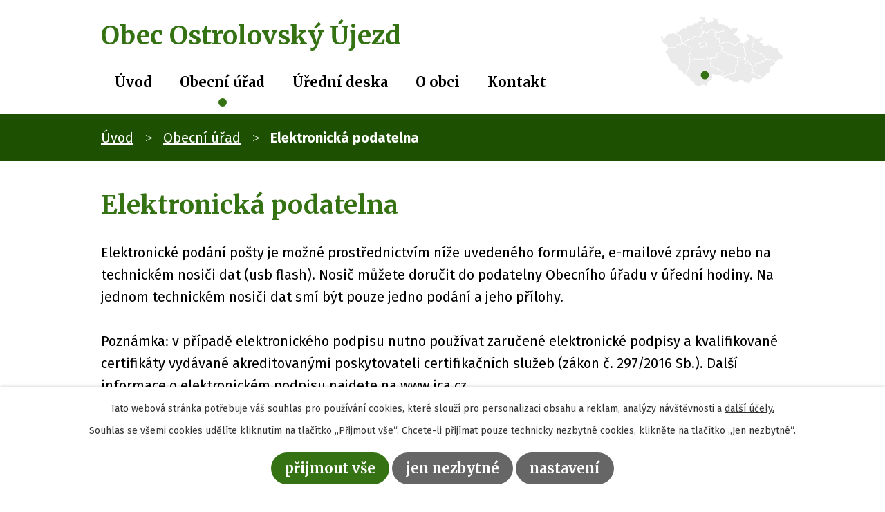

--- FILE ---
content_type: text/html; charset=utf-8
request_url: https://www.ostrolovskyujezd.cz/elektronicka-podatelna
body_size: 8077
content:
<!DOCTYPE html>
<html lang="cs" data-lang-system="cs">
	<head>



		<!--[if IE]><meta http-equiv="X-UA-Compatible" content="IE=EDGE"><![endif]-->
			<meta name="viewport" content="width=device-width, initial-scale=1, user-scalable=yes">
			<meta http-equiv="content-type" content="text/html; charset=utf-8" />
			<meta name="robots" content="index,follow" />
			<meta name="author" content="Antee s.r.o." />
			<meta name="description" content="Ostrolovský Újezd dříve zvaný také Újezdec Ostrolov. Jedná se o starobylé sídlo. Ve vesnici se dochovala renesanční tvrz z konce 16. století, historie místa ale sahá mnohem dále." />
			<meta name="keywords" content="Ostrolovský Újezd, jižní Čechy" />
			<meta name="viewport" content="width=device-width, initial-scale=1, user-scalable=yes" />
<title>Elektronická podatelna | Obec Ostrolovský Újezd</title>

		<link rel="stylesheet" type="text/css" href="https://cdn.antee.cz/jqueryui/1.8.20/css/smoothness/jquery-ui-1.8.20.custom.css?v=2" integrity="sha384-969tZdZyQm28oZBJc3HnOkX55bRgehf7P93uV7yHLjvpg/EMn7cdRjNDiJ3kYzs4" crossorigin="anonymous" />
		<link rel="stylesheet" type="text/css" href="/style.php?nid=V0dJQw==&amp;ver=1768399196" />
		<link rel="stylesheet" type="text/css" href="/css/libs.css?ver=1768399900" />
		<link rel="stylesheet" type="text/css" href="https://cdn.antee.cz/genericons/genericons/genericons.css?v=2" integrity="sha384-DVVni0eBddR2RAn0f3ykZjyh97AUIRF+05QPwYfLtPTLQu3B+ocaZm/JigaX0VKc" crossorigin="anonymous" />

		<script src="/js/jquery/jquery-3.0.0.min.js" ></script>
		<script src="/js/jquery/jquery-migrate-3.1.0.min.js" ></script>
		<script src="/js/jquery/jquery-ui.min.js" ></script>
		<script src="/js/jquery/jquery.ui.touch-punch.min.js" ></script>
		<script src="/js/libs.min.js?ver=1768399900" ></script>
		<script src="/js/ipo.min.js?ver=1768399889" ></script>
			<script src="/js/locales/cs.js?ver=1768399196" ></script>

			<script src='https://www.google.com/recaptcha/api.js?hl=cs&render=explicit' ></script>

		<link href="/uredni-deska-aktualni?action=atom" type="application/atom+xml" rel="alternate" title="Úřední deska">
		<link href="/aktuality?action=atom" type="application/atom+xml" rel="alternate" title="Aktuality">
<link rel="preconnect" href="https://fonts.gstatic.com/" crossorigin>
<link href="https://fonts.googleapis.com/css2?family=Fira+Sans:ital,wght@0,400;0,700;1,400;1,700&amp;family=Merriweather:ital,wght@0,400;0,700;1,400;1,700&amp;display=fallback" rel="stylesheet">
<link href="/image.php?nid=2597&amp;oid=8123592" rel="icon" type="image/png">
<link rel="shortcut icon" href="/image.php?nid=2597&amp;oid=8123592">
<script>
ipo.api.live('body', function(el) {
//posun patičky
$(el).find("#ipocopyright").insertAfter("#ipocontainer");
});
</script>

	</head>

	<body id="page294449" class="subpage294449 subpage294443"
			
			data-nid="2597"
			data-lid="CZ"
			data-oid="294449"
			data-layout-pagewidth="1024"
			
			data-slideshow-timer="3"
			
						
				
				data-layout="responsive" data-viewport_width_responsive="1024"
			>



							<div id="snippet-cookiesConfirmation-euCookiesSnp">			<div id="cookieChoiceInfo" class="cookie-choices-info template_1">
					<p>Tato webová stránka potřebuje váš souhlas pro používání cookies, které slouží pro personalizaci obsahu a reklam, analýzy návštěvnosti a 
						<a class="cookie-button more" href="https://navody.antee.cz/cookies" target="_blank">další účely.</a>
					</p>
					<p>
						Souhlas se všemi cookies udělíte kliknutím na tlačítko „Přijmout vše“. Chcete-li přijímat pouze technicky nezbytné cookies, klikněte na tlačítko „Jen nezbytné“.
					</p>
				<div class="buttons">
					<a class="cookie-button action-button ajax" id="cookieChoiceButton" rel=”nofollow” href="/elektronicka-podatelna?do=cookiesConfirmation-acceptAll">Přijmout vše</a>
					<a class="cookie-button cookie-button--settings action-button ajax" rel=”nofollow” href="/elektronicka-podatelna?do=cookiesConfirmation-onlyNecessary">Jen nezbytné</a>
					<a class="cookie-button cookie-button--settings action-button ajax" rel=”nofollow” href="/elektronicka-podatelna?do=cookiesConfirmation-openSettings">Nastavení</a>
				</div>
			</div>
</div>				<div id="ipocontainer">

			<div class="menu-toggler">

				<span>Menu</span>
				<span class="genericon genericon-menu"></span>
			</div>

			<span id="back-to-top">

				<i class="fa fa-angle-up"></i>
			</span>

			<div id="ipoheader">

				<div class="header-container">
	<div class="layout-container flex-container">
		<a href="/" class="header-logo">
			<span class="top">Obec Ostrolovský Újezd</span>
		</a>
		<a target="_blank" rel="noopener noreferrer" href="https://goo.gl/maps/2ALz6qHknmDJbEqu7">
			<img src="/image.php?nid=2597&amp;oid=8123609&amp;width=179" alt="mapa">
		</a>
	</div>
</div>
			</div>

			<div id="ipotopmenuwrapper">

				<div id="ipotopmenu">
<h4 class="hiddenMenu">Horní menu</h4>
<ul class="topmenulevel1"><li class="topmenuitem1 noborder" id="ipomenu8008779"><a href="/">Úvod</a></li><li class="topmenuitem1 active" id="ipomenu294443"><a href="/obecni-urad">Obecní úřad</a><ul class="topmenulevel2"><li class="topmenuitem2" id="ipomenu2856133"><a href="/povinne-zverejnovane-informace">Povinně zveřejňované informace</a></li><li class="topmenuitem2" id="ipomenu294444"><a href="/zakladni-informace">Základní informace</a></li><li class="topmenuitem2" id="ipomenu294445"><a href="/popis-uradu">Popis úřadu</a></li><li class="topmenuitem2" id="ipomenu294446"><a href="/poskytovani-informaci-prijem-podani">Poskytování informací, příjem podání</a></li><li class="topmenuitem2" id="ipomenu294447"><a href="/vyhlasky-zakony-a-usneseni-zastupitelstva">Vyhlášky, zákony</a></li><li class="topmenuitem2" id="ipomenu294448"><a href="/rozpocet">Rozpočet</a></li><li class="topmenuitem2 active" id="ipomenu294449"><a href="/elektronicka-podatelna">Elektronická podatelna</a></li><li class="topmenuitem2" id="ipomenu8160591"><a href="https://cro.justice.cz/" target="_blank">Registr oznámení</a></li><li class="topmenuitem2" id="ipomenu2856131"><a href="/verejne-zakazky">Veřejné zakázky</a></li></ul></li><li class="topmenuitem1" id="ipomenu2856117"><a href="/uredni-deska-aktualni">Úřední deska</a></li><li class="topmenuitem1" id="ipomenu294452"><a href="/o-obci">O obci</a><ul class="topmenulevel2"><li class="topmenuitem2" id="ipomenu4942156"><a href="/aktuality">Aktuality</a></li><li class="topmenuitem2" id="ipomenu294888"><a href="/soucasnost">Současnost</a></li><li class="topmenuitem2" id="ipomenu294889"><a href="/historie">Historie</a></li><li class="topmenuitem2" id="ipomenu294892"><a href="/informace-pro-obcany">Informace pro občany</a></li><li class="topmenuitem2" id="ipomenu295042"><a href="/turisticke-informace">Turistické informace</a></li><li class="topmenuitem2" id="ipomenu294891"><a href="/hasici">Hasiči</a></li><li class="topmenuitem2" id="ipomenu294890"><a href="/fotogalerie">Fotogalerie</a></li><li class="topmenuitem2" id="ipomenu4943580"><a href="/kulturni-akce">Kulturní akce</a></li></ul></li><li class="topmenuitem1" id="ipomenu8008781"><a href="/kontakt">Kontakt</a></li></ul>
					<div class="cleartop"></div>
				</div>
			</div>
			<div id="ipomain">
				<div class="data-aggregator-calendar" id="data-aggregator-calendar-8009750">
	<h4 class="newsheader">Kalendář akcí</h4>
	<div class="newsbody">
<div id="snippet-mainSection-dataAggregatorCalendar-8009750-cal"><div class="blog-cal ui-datepicker-inline ui-datepicker ui-widget ui-widget-content ui-helper-clearfix ui-corner-all">
	<div class="ui-datepicker-header ui-widget-header ui-helper-clearfix ui-corner-all">
		<a class="ui-datepicker-prev ui-corner-all ajax" href="/elektronicka-podatelna?mainSection-dataAggregatorCalendar-8009750-date=202512&amp;do=mainSection-dataAggregatorCalendar-8009750-reload" title="Předchozí měsíc">
			<span class="ui-icon ui-icon-circle-triangle-w">Předchozí</span>
		</a>
		<a class="ui-datepicker-next ui-corner-all ajax" href="/elektronicka-podatelna?mainSection-dataAggregatorCalendar-8009750-date=202602&amp;do=mainSection-dataAggregatorCalendar-8009750-reload" title="Následující měsíc">
			<span class="ui-icon ui-icon-circle-triangle-e">Následující</span>
		</a>
		<div class="ui-datepicker-title">Leden 2026</div>
	</div>
	<table class="ui-datepicker-calendar">
		<thead>
			<tr>
				<th title="Pondělí">P</th>
				<th title="Úterý">Ú</th>
				<th title="Středa">S</th>
				<th title="Čtvrtek">Č</th>
				<th title="Pátek">P</th>
				<th title="Sobota">S</th>
				<th title="Neděle">N</th>
			</tr>

		</thead>
		<tbody>
			<tr>

				<td>

						<span class="tooltip ui-state-default ui-datepicker-other-month">29</span>
				</td>
				<td>

						<span class="tooltip ui-state-default ui-datepicker-other-month">30</span>
				</td>
				<td>

						<span class="tooltip ui-state-default ui-datepicker-other-month">31</span>
				</td>
				<td>

						<span class="tooltip ui-state-default day-off holiday" title="Nový rok">1</span>
				</td>
				<td>

						<span class="tooltip ui-state-default">2</span>
				</td>
				<td>

						<span class="tooltip ui-state-default saturday day-off">3</span>
				</td>
				<td>

						<span class="tooltip ui-state-default sunday day-off">4</span>
				</td>
			</tr>
			<tr>

				<td>

						<span class="tooltip ui-state-default">5</span>
				</td>
				<td>

						<span class="tooltip ui-state-default">6</span>
				</td>
				<td>

						<span class="tooltip ui-state-default">7</span>
				</td>
				<td>

						<span class="tooltip ui-state-default">8</span>
				</td>
				<td>

						<span class="tooltip ui-state-default">9</span>
				</td>
				<td>

						<span class="tooltip ui-state-default saturday day-off">10</span>
				</td>
				<td>

						<span class="tooltip ui-state-default sunday day-off">11</span>
				</td>
			</tr>
			<tr>

				<td>

						<span class="tooltip ui-state-default">12</span>
				</td>
				<td>

						<span class="tooltip ui-state-default">13</span>
				</td>
				<td>

						<span class="tooltip ui-state-default">14</span>
				</td>
				<td>

						<span class="tooltip ui-state-default">15</span>
				</td>
				<td>

						<span class="tooltip ui-state-default">16</span>
				</td>
				<td>

						<span class="tooltip ui-state-default saturday day-off">17</span>
				</td>
				<td>

						<span class="tooltip ui-state-default sunday day-off">18</span>
				</td>
			</tr>
			<tr>

				<td>

						<span class="tooltip ui-state-default">19</span>
				</td>
				<td>

						<span class="tooltip ui-state-default">20</span>
				</td>
				<td>

						<span class="tooltip ui-state-default ui-state-highlight ui-state-active">21</span>
				</td>
				<td>

						<span class="tooltip ui-state-default">22</span>
				</td>
				<td>

						<span class="tooltip ui-state-default">23</span>
				</td>
				<td>

						<span class="tooltip ui-state-default saturday day-off">24</span>
				</td>
				<td>

						<span class="tooltip ui-state-default sunday day-off">25</span>
				</td>
			</tr>
			<tr>

				<td>

						<span class="tooltip ui-state-default">26</span>
				</td>
				<td>

						<span class="tooltip ui-state-default">27</span>
				</td>
				<td>

						<span class="tooltip ui-state-default">28</span>
				</td>
				<td>

						<span class="tooltip ui-state-default">29</span>
				</td>
				<td>

						<span class="tooltip ui-state-default">30</span>
				</td>
				<td>

						<span class="tooltip ui-state-default saturday day-off">31</span>
				</td>
				<td>

						<span class="tooltip ui-state-default sunday day-off ui-datepicker-other-month">1</span>
				</td>
			</tr>
		</tbody>
	</table>
</div>
</div>	</div>
</div>

				<div id="ipomainframe">
					<div id="ipopage">
<div id="iponavigation">
	<h5 class="hiddenMenu">Drobečková navigace</h5>
	<p>
			<a href="/">Úvod</a> <span class="separator">&gt;</span>
			<a href="/obecni-urad">Obecní úřad</a> <span class="separator">&gt;</span>
			<span class="currentPage">Elektronická podatelna</span>
	</p>

</div>
						<div class="ipopagetext">
							<div class="form view-default content">
								
								<h1>Elektronická podatelna</h1>

<div id="snippet--flash"></div>
								
																	
	<div class="paragraph">
		<div class="paragraph">
<p>Elektronické podání pošty je možné prostřednictvím níže uvedeného formuláře, e-mailové zprávy nebo na technickém nosiči dat (usb flash). Nosič můžete doručit do podatelny Obecního úřadu v úřední hodiny. Na jednom technickém nosiči dat smí být pouze jedno podání a jeho přílohy.<br><br>Poznámka: v případě elektronického podpisu nutno používat zaručené elektronické podpisy a kvalifikované certifikáty vydávané akreditovanými poskytovateli certifikačních služeb (zákon č. 297/2016 Sb.). Další informace o elektronickém podpisu najdete na <a href="http://www.ica.cz/" target="_blank" rel="noopener noreferrer">www.ica.cz</a> .<br><br>Adresa elektronické podatelny: <a href="mailto:obec@ostrolovskyujezd.cz">obec@ostrolovskyujezd.cz</a></p>
<p>Požadavky na elektronická podání:<br>Pokud je přílohou soubor, obecní úřad akceptuje soubory ve formátech: *.HTML (hypertextový dokument), *.TXT (prostý text), *.RTF (dokument v textovém standardu RTF), *.PDF (dokument ve formátu Adobe Acrobat), *.DOC a DOCX (dokument MS Word), *.XLS a XLSX (dokument MS Excel). *.ODT nebo *.ODS (dokument Open Office), případně v běžném grafickém formatu nebo ve formátu *.ZIP a *.RAR.<br>Jednou zprávou (nebo na jednom technickém nosiči dat) zasílejte pouze jedno podání. Maximální velikost přílohy pro elektronické podání (mimo technický nosič) je 10 MB.</p>
</div>			</div>


<form action="/elektronicka-podatelna?do=form-submit" method="post" id="frm-form" enctype="multipart/form-data" data-validate>
<div class="form-vertical">
<div class="form-item" id="frmform-nameSurname-pair"><div class="form-item-label"><label class="required" for="frmform-nameSurname">Jméno, příjmení<span class="meta"> - povinné</span></label></div><div class="form-item-field"><input type="text" name="nameSurname" id="frmform-nameSurname" value=""> </div></div><div class="form-item" id="frmform-phone-pair"><div class="form-item-label"><label for="frmform-phone">Telefon</label></div><div class="form-item-field"><input type="text" name="phone" id="frmform-phone" value=""> </div></div><div class="form-item" id="frmform-email-pair"><div class="form-item-label"><label class="required" for="frmform-email">E-mail<span class="meta"> - povinné</span></label></div><div class="form-item-field"><input type="email" name="email" id="frmform-email" value=""> </div></div><div class="form-item" id="frmform-msg-pair"><div class="form-item-label"><label class="required" for="frmform-msg">Vaše zpráva<span class="meta"> - povinné</span></label></div><div class="form-item-field"><textarea cols="40" rows="10" name="msg" id="frmform-msg"></textarea> </div></div><div class="form-item" id="frmform-attachment-pair"><div class="form-item-label"><label for="frmform-attachment">Příloha</label></div><div class="form-item-field"><input type="file" name="attachment" id="frmform-attachment"> </div></div><div class="form-item approval"> Vámi zadané osobní údaje budeme zpracovávat za účelem odpovědi. Bližší informace naleznete v <a target='_blank' href='/elektronicka-podatelna?type=registry&action=personalDataProcessing'>zásadách zpracování osobních údajů</a></div><div class="form-item recaptcha"><div class="form-item-label"><label for="frmform-antispam">Prosím potvrďte<span class="meta"> - povinné</span></label></div><div data-sitekey="6Ld5hYkUAAAAAFHoB0rCpuV8oevVjvOmsVeb0lWR" class="g-recaptcha form-item-field"></div></div><div class="form-item buttons"><div class="form-item-label"></div><div class="form-item-field"><input type="submit" class="action-button" name="send" id="frmform-send" value="Odeslat"> </div></div></div>
<div style="display: none;"><label class="required" for="frmform-www">Nechte prosím toto pole prázdné, používá se pro ochranu proti spamu.<span class="meta"> - povinné</span></label><input type="text" name="www" id="frmform-www" value=""> </div><div><input type="hidden" name="www_timestamp" id="frmform-www_timestamp" value="1768968225"></div></form>

<!-- Nette Form validator -->

<script >
	/* <![CDATA[ */

	var nette = nette || { };

	nette.getValue = function(elem) {
		if (!elem) {
			return void 0;
		}

		if (!elem.nodeName) { // radio
			for (var i = 0, len = elem.length; i < len; i++) {
				if (elem[i].checked) {
					return elem[i].value;
				}
			}
			return null;
		}

		if (elem.nodeName.toLowerCase() === 'select') {
			var index = elem.selectedIndex, options = elem.options;

			if (index < 0) {
				return null;

			} else if (elem.type === 'select-one') {
				return options[index].value;
			}

			for (var i = 0, values = [], len = options.length; i < len; i++) {
				if (options[i].selected) {
					values.push(options[i].value);
				}
			}
			return values;
		}

		if (elem.type === 'checkbox') {
			return elem.checked;
		}

		return elem.value.replace(/^\s+|\s+$/g, '');
	}


	nette.getFormValidators = function(form) {
		var id = form.getAttributeNode('id').nodeValue;
		return this.forms[id] ? this.forms[id].validators : [];
	}


	nette.validateControl = function(control) {
		var validator = this.getFormValidators(control.form)[control.name];
		return validator ? validator(control) : null;
	}


	nette.validateForm = function(sender) {
		var form = sender.form || sender;
		var validators = this.getFormValidators(form);
		for (var name in validators) {
			var error = validators[name](sender);
			if (error) {
				if (form[name].focus) {
					form[name].focus();
				}
				alert(error);
				return false;
			}
		}
		return true;
	}


	nette.toggle = function(id, visible) {
		var elem = document.getElementById(id);
		if (elem) {
			elem.style.display = visible ? "" : "none";
		}
	}

	/* ]]> */
</script>

<script >
	/* <![CDATA[ */

	nette.forms = nette.forms || { };

	nette.forms["frm-form"] = {
		validators: {
			"nameSurname": function(sender) {
		var res, val, form = sender.form || sender;
					val = nette.getValue(form["nameSurname"]); res = val!='' && val!="";
			if (!res) return "Vypl\u0148te, pros\u00edm, povinn\u00e9 pole Jm\u00e9no, p\u0159\u00edjmen\u00ed.";
	},
		"email": function(sender) {
		var res, val, form = sender.form || sender;
					val = nette.getValue(form["email"]); res = val!='' && val!="";
			if (!res) return "Vypl\u0148te, pros\u00edm, povinn\u00e9 pole E-mail.";
			res = /^[^@\s]+@[^@\s]+\.[a-z]{2,10}$/i.test(val = nette.getValue(form["email"]));
			if (!res) return "Zadejte, pros\u00edm, e-mail v platn\u00e9m tvaru.";
	},
		"msg": function(sender) {
		var res, val, form = sender.form || sender;
					val = nette.getValue(form["msg"]); res = val!='' && val!="";
			if (!res) return "Vypl\u0148te, pros\u00edm, povinn\u00e9 pole Va\u0161e zpr\u00e1va.";
	},
		"www": function(sender) {
		var res, val, form = sender.form || sender;
					val = nette.getValue(form["www"]); res = val!='' && val!="";
			if (res) return "Nechte pros\u00edm toto pole pr\u00e1zdn\u00e9, pou\u017e\u00edv\u00e1 se pro ochranu proti spamu.";
	}
		},

	toggle: function(sender) {
		var visible, res, form = sender.form || sender;
			}
	}


	
	/* ]]> */
</script>

<script >
	var form = document.querySelector('#' + "frm-form" + '[data-validate]');
	if (form) {
		if (form.dataset.validate.length > 0) {
			var triggers = form.dataset.validate.split(" ");
			var allTriggersExist = true;
			for (var i = 0; i < triggers.length; i++) {
				var submit = form.querySelector('#' + triggers[i]);
				if (!submit) {
					allTriggersExist = false;
				}
				break;
			}
			if (allTriggersExist) {
				for (var i = 0; i < triggers.length; i++) {
					var submit = form.querySelector('#' + triggers[i]);
					if (submit) {
						submit.addEventListener('click', function (ev) {
							if (!nette.validateForm(ev.target)) {
								ev.preventDefault();
							}
						})
					}
				}
			} else {
				form.addEventListener('submit', function(ev) {
					if (!nette.validateForm(ev.target)) {
						ev.preventDefault();
					}
				})
			}
		} else {
			form.addEventListener('submit', function(ev) {
				if (!nette.validateForm(ev.target)) {
					ev.preventDefault();
				}
			})
		}
	}
</script>
<!-- /Nette Form validator -->
	<div class="paragraph">
		<div class="paragraph">
<p><strong>Adresa pro osobní podání a pro příjem podání na technických nosičích dat:<br></strong><br>Ostrolovský Újezd<br>Ostrolovský Újezd č.p. 16<br>374 01  Trhové Sviny<br><br><strong>Úřední hodiny pro osobní podání a pro příjem podání na technických nosičích dat:</strong></p>
<p><span class="normal-text">pondělí 17,30-19,30      středa  11,00-14,00</span></p>
<p><strong>Příjem a zpracování elektronických podání:</strong></p>
<p>Obdrží-li elektronická podatelna elektronické podání, vyrozumí o tom odesilatele e-mailovou zprávou, odeslanou na adresu uvedenou v podání. Obsah zprávy je dán výsledkem prvotních kontrol e-podání z hlediska čitelnosti, přítomnosti e-podpisu, přítomnosti viru atd. Neprojde-li e-podání některou kontrolou, není e-podatelnou přijato a ve zprávě je pak uveden konkrétní důvod. Vypsány jsou i identifikační údaje e-podání.<br><br>Pokud si odesilatel vymíní zaslání zprávy o přijetí podání v listinné podobě, elektronická podatelna mu zprávu v této podobě odešle.<br><br>Pokud si odesilatel vymíní, může být další komunikace s Obecním úřadem vedena výhradně v listinné podobě.<br><br>Po přijetí elektronického podání je elektronická písemnost podána do spisové služby úřadu. Další postup je již stejný jako u běžného podání.<br><br>Zpracování elektronických podání se řídí příslušnými zákonnými normami a standardem ISVS pro provoz elektronických podatelen ve vztahu k používání zaručeného elektronického podpisu (vydal ÚVIS č.016/01.01)</p>
</div>			</div>
															</div>
						</div>
					</div>


					

					

					<div class="hrclear"></div>
					<div id="ipocopyright">
<div class="copyright">
	<div class="footer-container">
	<div class="layout-container">
		<h3>Obec Ostrolovský Újezd</h3>
		<div class="flex-container">
			<div class="footer-item">
				<p>Ostrolovský Újezd 16,<br>374 01 Trhové Sviny</p>
			</div>
			<div class="footer-item">
				<p>
					<strong>T:</strong><a href="tel:+420386322088">+420 386 322 088</a><br>
					<strong>E:</strong><a href="mailto:obec@ostrolovskyujezd.cz">obec@ostrolovskyujezd.cz</a>
				</p>
			</div>
			<div class="footer-item">
				<p>
					<strong>Úřední hodiny</strong><br>
					<strong>Pondělí:</strong>17.30 - 19.30 hodin<br>
					<strong>Středa:</strong>11.00 - 14.00 hodin</p>
			</div>
		</div>
	</div>
</div>
<div class="footer-antee">
	<div class="row antee layout-container">
		© 2026 Ostrolovský Újezd, <a href="mailto:obec@ostrolovskyujezd.cz">Kontaktovat webmastera</a>, <span id="links"><a href="/mapa-stranek">Mapa stránek</a>, <a href="/prohlaseni-o-pristupnosti">Prohlášení o přístupnosti</a></span><br>ANTEE s.r.o. - <a href="https://www.antee.cz" rel="nofollow">Tvorba webových stránek</a>, Redakční systém IPO
	</div>
</div>
</div>
					</div>
					<div id="ipostatistics">
<script >
	var _paq = _paq || [];
	_paq.push(['disableCookies']);
	_paq.push(['trackPageView']);
	_paq.push(['enableLinkTracking']);
	(function() {
		var u="https://matomo.antee.cz/";
		_paq.push(['setTrackerUrl', u+'piwik.php']);
		_paq.push(['setSiteId', 3262]);
		var d=document, g=d.createElement('script'), s=d.getElementsByTagName('script')[0];
		g.defer=true; g.async=true; g.src=u+'piwik.js'; s.parentNode.insertBefore(g,s);
	})();
</script>
<script >
	$(document).ready(function() {
		$('a[href^="mailto"]').on("click", function(){
			_paq.push(['setCustomVariable', 1, 'Click mailto','Email='+this.href.replace(/^mailto:/i,'') + ' /Page = ' +  location.href,'page']);
			_paq.push(['trackGoal', null]);
			_paq.push(['trackPageView']);
		});

		$('a[href^="tel"]').on("click", function(){
			_paq.push(['setCustomVariable', 1, 'Click telefon','Telefon='+this.href.replace(/^tel:/i,'') + ' /Page = ' +  location.href,'page']);
			_paq.push(['trackPageView']);
		});
	});
</script>
					</div>

					<div id="ipofooter">
						
					</div>
				</div>
			</div>
		</div>
	</body>
</html>


--- FILE ---
content_type: text/html; charset=utf-8
request_url: https://www.google.com/recaptcha/api2/anchor?ar=1&k=6Ld5hYkUAAAAAFHoB0rCpuV8oevVjvOmsVeb0lWR&co=aHR0cHM6Ly93d3cub3N0cm9sb3Zza3l1amV6ZC5jejo0NDM.&hl=cs&v=PoyoqOPhxBO7pBk68S4YbpHZ&size=normal&anchor-ms=20000&execute-ms=30000&cb=gaulk8o4muqm
body_size: 49375
content:
<!DOCTYPE HTML><html dir="ltr" lang="cs"><head><meta http-equiv="Content-Type" content="text/html; charset=UTF-8">
<meta http-equiv="X-UA-Compatible" content="IE=edge">
<title>reCAPTCHA</title>
<style type="text/css">
/* cyrillic-ext */
@font-face {
  font-family: 'Roboto';
  font-style: normal;
  font-weight: 400;
  font-stretch: 100%;
  src: url(//fonts.gstatic.com/s/roboto/v48/KFO7CnqEu92Fr1ME7kSn66aGLdTylUAMa3GUBHMdazTgWw.woff2) format('woff2');
  unicode-range: U+0460-052F, U+1C80-1C8A, U+20B4, U+2DE0-2DFF, U+A640-A69F, U+FE2E-FE2F;
}
/* cyrillic */
@font-face {
  font-family: 'Roboto';
  font-style: normal;
  font-weight: 400;
  font-stretch: 100%;
  src: url(//fonts.gstatic.com/s/roboto/v48/KFO7CnqEu92Fr1ME7kSn66aGLdTylUAMa3iUBHMdazTgWw.woff2) format('woff2');
  unicode-range: U+0301, U+0400-045F, U+0490-0491, U+04B0-04B1, U+2116;
}
/* greek-ext */
@font-face {
  font-family: 'Roboto';
  font-style: normal;
  font-weight: 400;
  font-stretch: 100%;
  src: url(//fonts.gstatic.com/s/roboto/v48/KFO7CnqEu92Fr1ME7kSn66aGLdTylUAMa3CUBHMdazTgWw.woff2) format('woff2');
  unicode-range: U+1F00-1FFF;
}
/* greek */
@font-face {
  font-family: 'Roboto';
  font-style: normal;
  font-weight: 400;
  font-stretch: 100%;
  src: url(//fonts.gstatic.com/s/roboto/v48/KFO7CnqEu92Fr1ME7kSn66aGLdTylUAMa3-UBHMdazTgWw.woff2) format('woff2');
  unicode-range: U+0370-0377, U+037A-037F, U+0384-038A, U+038C, U+038E-03A1, U+03A3-03FF;
}
/* math */
@font-face {
  font-family: 'Roboto';
  font-style: normal;
  font-weight: 400;
  font-stretch: 100%;
  src: url(//fonts.gstatic.com/s/roboto/v48/KFO7CnqEu92Fr1ME7kSn66aGLdTylUAMawCUBHMdazTgWw.woff2) format('woff2');
  unicode-range: U+0302-0303, U+0305, U+0307-0308, U+0310, U+0312, U+0315, U+031A, U+0326-0327, U+032C, U+032F-0330, U+0332-0333, U+0338, U+033A, U+0346, U+034D, U+0391-03A1, U+03A3-03A9, U+03B1-03C9, U+03D1, U+03D5-03D6, U+03F0-03F1, U+03F4-03F5, U+2016-2017, U+2034-2038, U+203C, U+2040, U+2043, U+2047, U+2050, U+2057, U+205F, U+2070-2071, U+2074-208E, U+2090-209C, U+20D0-20DC, U+20E1, U+20E5-20EF, U+2100-2112, U+2114-2115, U+2117-2121, U+2123-214F, U+2190, U+2192, U+2194-21AE, U+21B0-21E5, U+21F1-21F2, U+21F4-2211, U+2213-2214, U+2216-22FF, U+2308-230B, U+2310, U+2319, U+231C-2321, U+2336-237A, U+237C, U+2395, U+239B-23B7, U+23D0, U+23DC-23E1, U+2474-2475, U+25AF, U+25B3, U+25B7, U+25BD, U+25C1, U+25CA, U+25CC, U+25FB, U+266D-266F, U+27C0-27FF, U+2900-2AFF, U+2B0E-2B11, U+2B30-2B4C, U+2BFE, U+3030, U+FF5B, U+FF5D, U+1D400-1D7FF, U+1EE00-1EEFF;
}
/* symbols */
@font-face {
  font-family: 'Roboto';
  font-style: normal;
  font-weight: 400;
  font-stretch: 100%;
  src: url(//fonts.gstatic.com/s/roboto/v48/KFO7CnqEu92Fr1ME7kSn66aGLdTylUAMaxKUBHMdazTgWw.woff2) format('woff2');
  unicode-range: U+0001-000C, U+000E-001F, U+007F-009F, U+20DD-20E0, U+20E2-20E4, U+2150-218F, U+2190, U+2192, U+2194-2199, U+21AF, U+21E6-21F0, U+21F3, U+2218-2219, U+2299, U+22C4-22C6, U+2300-243F, U+2440-244A, U+2460-24FF, U+25A0-27BF, U+2800-28FF, U+2921-2922, U+2981, U+29BF, U+29EB, U+2B00-2BFF, U+4DC0-4DFF, U+FFF9-FFFB, U+10140-1018E, U+10190-1019C, U+101A0, U+101D0-101FD, U+102E0-102FB, U+10E60-10E7E, U+1D2C0-1D2D3, U+1D2E0-1D37F, U+1F000-1F0FF, U+1F100-1F1AD, U+1F1E6-1F1FF, U+1F30D-1F30F, U+1F315, U+1F31C, U+1F31E, U+1F320-1F32C, U+1F336, U+1F378, U+1F37D, U+1F382, U+1F393-1F39F, U+1F3A7-1F3A8, U+1F3AC-1F3AF, U+1F3C2, U+1F3C4-1F3C6, U+1F3CA-1F3CE, U+1F3D4-1F3E0, U+1F3ED, U+1F3F1-1F3F3, U+1F3F5-1F3F7, U+1F408, U+1F415, U+1F41F, U+1F426, U+1F43F, U+1F441-1F442, U+1F444, U+1F446-1F449, U+1F44C-1F44E, U+1F453, U+1F46A, U+1F47D, U+1F4A3, U+1F4B0, U+1F4B3, U+1F4B9, U+1F4BB, U+1F4BF, U+1F4C8-1F4CB, U+1F4D6, U+1F4DA, U+1F4DF, U+1F4E3-1F4E6, U+1F4EA-1F4ED, U+1F4F7, U+1F4F9-1F4FB, U+1F4FD-1F4FE, U+1F503, U+1F507-1F50B, U+1F50D, U+1F512-1F513, U+1F53E-1F54A, U+1F54F-1F5FA, U+1F610, U+1F650-1F67F, U+1F687, U+1F68D, U+1F691, U+1F694, U+1F698, U+1F6AD, U+1F6B2, U+1F6B9-1F6BA, U+1F6BC, U+1F6C6-1F6CF, U+1F6D3-1F6D7, U+1F6E0-1F6EA, U+1F6F0-1F6F3, U+1F6F7-1F6FC, U+1F700-1F7FF, U+1F800-1F80B, U+1F810-1F847, U+1F850-1F859, U+1F860-1F887, U+1F890-1F8AD, U+1F8B0-1F8BB, U+1F8C0-1F8C1, U+1F900-1F90B, U+1F93B, U+1F946, U+1F984, U+1F996, U+1F9E9, U+1FA00-1FA6F, U+1FA70-1FA7C, U+1FA80-1FA89, U+1FA8F-1FAC6, U+1FACE-1FADC, U+1FADF-1FAE9, U+1FAF0-1FAF8, U+1FB00-1FBFF;
}
/* vietnamese */
@font-face {
  font-family: 'Roboto';
  font-style: normal;
  font-weight: 400;
  font-stretch: 100%;
  src: url(//fonts.gstatic.com/s/roboto/v48/KFO7CnqEu92Fr1ME7kSn66aGLdTylUAMa3OUBHMdazTgWw.woff2) format('woff2');
  unicode-range: U+0102-0103, U+0110-0111, U+0128-0129, U+0168-0169, U+01A0-01A1, U+01AF-01B0, U+0300-0301, U+0303-0304, U+0308-0309, U+0323, U+0329, U+1EA0-1EF9, U+20AB;
}
/* latin-ext */
@font-face {
  font-family: 'Roboto';
  font-style: normal;
  font-weight: 400;
  font-stretch: 100%;
  src: url(//fonts.gstatic.com/s/roboto/v48/KFO7CnqEu92Fr1ME7kSn66aGLdTylUAMa3KUBHMdazTgWw.woff2) format('woff2');
  unicode-range: U+0100-02BA, U+02BD-02C5, U+02C7-02CC, U+02CE-02D7, U+02DD-02FF, U+0304, U+0308, U+0329, U+1D00-1DBF, U+1E00-1E9F, U+1EF2-1EFF, U+2020, U+20A0-20AB, U+20AD-20C0, U+2113, U+2C60-2C7F, U+A720-A7FF;
}
/* latin */
@font-face {
  font-family: 'Roboto';
  font-style: normal;
  font-weight: 400;
  font-stretch: 100%;
  src: url(//fonts.gstatic.com/s/roboto/v48/KFO7CnqEu92Fr1ME7kSn66aGLdTylUAMa3yUBHMdazQ.woff2) format('woff2');
  unicode-range: U+0000-00FF, U+0131, U+0152-0153, U+02BB-02BC, U+02C6, U+02DA, U+02DC, U+0304, U+0308, U+0329, U+2000-206F, U+20AC, U+2122, U+2191, U+2193, U+2212, U+2215, U+FEFF, U+FFFD;
}
/* cyrillic-ext */
@font-face {
  font-family: 'Roboto';
  font-style: normal;
  font-weight: 500;
  font-stretch: 100%;
  src: url(//fonts.gstatic.com/s/roboto/v48/KFO7CnqEu92Fr1ME7kSn66aGLdTylUAMa3GUBHMdazTgWw.woff2) format('woff2');
  unicode-range: U+0460-052F, U+1C80-1C8A, U+20B4, U+2DE0-2DFF, U+A640-A69F, U+FE2E-FE2F;
}
/* cyrillic */
@font-face {
  font-family: 'Roboto';
  font-style: normal;
  font-weight: 500;
  font-stretch: 100%;
  src: url(//fonts.gstatic.com/s/roboto/v48/KFO7CnqEu92Fr1ME7kSn66aGLdTylUAMa3iUBHMdazTgWw.woff2) format('woff2');
  unicode-range: U+0301, U+0400-045F, U+0490-0491, U+04B0-04B1, U+2116;
}
/* greek-ext */
@font-face {
  font-family: 'Roboto';
  font-style: normal;
  font-weight: 500;
  font-stretch: 100%;
  src: url(//fonts.gstatic.com/s/roboto/v48/KFO7CnqEu92Fr1ME7kSn66aGLdTylUAMa3CUBHMdazTgWw.woff2) format('woff2');
  unicode-range: U+1F00-1FFF;
}
/* greek */
@font-face {
  font-family: 'Roboto';
  font-style: normal;
  font-weight: 500;
  font-stretch: 100%;
  src: url(//fonts.gstatic.com/s/roboto/v48/KFO7CnqEu92Fr1ME7kSn66aGLdTylUAMa3-UBHMdazTgWw.woff2) format('woff2');
  unicode-range: U+0370-0377, U+037A-037F, U+0384-038A, U+038C, U+038E-03A1, U+03A3-03FF;
}
/* math */
@font-face {
  font-family: 'Roboto';
  font-style: normal;
  font-weight: 500;
  font-stretch: 100%;
  src: url(//fonts.gstatic.com/s/roboto/v48/KFO7CnqEu92Fr1ME7kSn66aGLdTylUAMawCUBHMdazTgWw.woff2) format('woff2');
  unicode-range: U+0302-0303, U+0305, U+0307-0308, U+0310, U+0312, U+0315, U+031A, U+0326-0327, U+032C, U+032F-0330, U+0332-0333, U+0338, U+033A, U+0346, U+034D, U+0391-03A1, U+03A3-03A9, U+03B1-03C9, U+03D1, U+03D5-03D6, U+03F0-03F1, U+03F4-03F5, U+2016-2017, U+2034-2038, U+203C, U+2040, U+2043, U+2047, U+2050, U+2057, U+205F, U+2070-2071, U+2074-208E, U+2090-209C, U+20D0-20DC, U+20E1, U+20E5-20EF, U+2100-2112, U+2114-2115, U+2117-2121, U+2123-214F, U+2190, U+2192, U+2194-21AE, U+21B0-21E5, U+21F1-21F2, U+21F4-2211, U+2213-2214, U+2216-22FF, U+2308-230B, U+2310, U+2319, U+231C-2321, U+2336-237A, U+237C, U+2395, U+239B-23B7, U+23D0, U+23DC-23E1, U+2474-2475, U+25AF, U+25B3, U+25B7, U+25BD, U+25C1, U+25CA, U+25CC, U+25FB, U+266D-266F, U+27C0-27FF, U+2900-2AFF, U+2B0E-2B11, U+2B30-2B4C, U+2BFE, U+3030, U+FF5B, U+FF5D, U+1D400-1D7FF, U+1EE00-1EEFF;
}
/* symbols */
@font-face {
  font-family: 'Roboto';
  font-style: normal;
  font-weight: 500;
  font-stretch: 100%;
  src: url(//fonts.gstatic.com/s/roboto/v48/KFO7CnqEu92Fr1ME7kSn66aGLdTylUAMaxKUBHMdazTgWw.woff2) format('woff2');
  unicode-range: U+0001-000C, U+000E-001F, U+007F-009F, U+20DD-20E0, U+20E2-20E4, U+2150-218F, U+2190, U+2192, U+2194-2199, U+21AF, U+21E6-21F0, U+21F3, U+2218-2219, U+2299, U+22C4-22C6, U+2300-243F, U+2440-244A, U+2460-24FF, U+25A0-27BF, U+2800-28FF, U+2921-2922, U+2981, U+29BF, U+29EB, U+2B00-2BFF, U+4DC0-4DFF, U+FFF9-FFFB, U+10140-1018E, U+10190-1019C, U+101A0, U+101D0-101FD, U+102E0-102FB, U+10E60-10E7E, U+1D2C0-1D2D3, U+1D2E0-1D37F, U+1F000-1F0FF, U+1F100-1F1AD, U+1F1E6-1F1FF, U+1F30D-1F30F, U+1F315, U+1F31C, U+1F31E, U+1F320-1F32C, U+1F336, U+1F378, U+1F37D, U+1F382, U+1F393-1F39F, U+1F3A7-1F3A8, U+1F3AC-1F3AF, U+1F3C2, U+1F3C4-1F3C6, U+1F3CA-1F3CE, U+1F3D4-1F3E0, U+1F3ED, U+1F3F1-1F3F3, U+1F3F5-1F3F7, U+1F408, U+1F415, U+1F41F, U+1F426, U+1F43F, U+1F441-1F442, U+1F444, U+1F446-1F449, U+1F44C-1F44E, U+1F453, U+1F46A, U+1F47D, U+1F4A3, U+1F4B0, U+1F4B3, U+1F4B9, U+1F4BB, U+1F4BF, U+1F4C8-1F4CB, U+1F4D6, U+1F4DA, U+1F4DF, U+1F4E3-1F4E6, U+1F4EA-1F4ED, U+1F4F7, U+1F4F9-1F4FB, U+1F4FD-1F4FE, U+1F503, U+1F507-1F50B, U+1F50D, U+1F512-1F513, U+1F53E-1F54A, U+1F54F-1F5FA, U+1F610, U+1F650-1F67F, U+1F687, U+1F68D, U+1F691, U+1F694, U+1F698, U+1F6AD, U+1F6B2, U+1F6B9-1F6BA, U+1F6BC, U+1F6C6-1F6CF, U+1F6D3-1F6D7, U+1F6E0-1F6EA, U+1F6F0-1F6F3, U+1F6F7-1F6FC, U+1F700-1F7FF, U+1F800-1F80B, U+1F810-1F847, U+1F850-1F859, U+1F860-1F887, U+1F890-1F8AD, U+1F8B0-1F8BB, U+1F8C0-1F8C1, U+1F900-1F90B, U+1F93B, U+1F946, U+1F984, U+1F996, U+1F9E9, U+1FA00-1FA6F, U+1FA70-1FA7C, U+1FA80-1FA89, U+1FA8F-1FAC6, U+1FACE-1FADC, U+1FADF-1FAE9, U+1FAF0-1FAF8, U+1FB00-1FBFF;
}
/* vietnamese */
@font-face {
  font-family: 'Roboto';
  font-style: normal;
  font-weight: 500;
  font-stretch: 100%;
  src: url(//fonts.gstatic.com/s/roboto/v48/KFO7CnqEu92Fr1ME7kSn66aGLdTylUAMa3OUBHMdazTgWw.woff2) format('woff2');
  unicode-range: U+0102-0103, U+0110-0111, U+0128-0129, U+0168-0169, U+01A0-01A1, U+01AF-01B0, U+0300-0301, U+0303-0304, U+0308-0309, U+0323, U+0329, U+1EA0-1EF9, U+20AB;
}
/* latin-ext */
@font-face {
  font-family: 'Roboto';
  font-style: normal;
  font-weight: 500;
  font-stretch: 100%;
  src: url(//fonts.gstatic.com/s/roboto/v48/KFO7CnqEu92Fr1ME7kSn66aGLdTylUAMa3KUBHMdazTgWw.woff2) format('woff2');
  unicode-range: U+0100-02BA, U+02BD-02C5, U+02C7-02CC, U+02CE-02D7, U+02DD-02FF, U+0304, U+0308, U+0329, U+1D00-1DBF, U+1E00-1E9F, U+1EF2-1EFF, U+2020, U+20A0-20AB, U+20AD-20C0, U+2113, U+2C60-2C7F, U+A720-A7FF;
}
/* latin */
@font-face {
  font-family: 'Roboto';
  font-style: normal;
  font-weight: 500;
  font-stretch: 100%;
  src: url(//fonts.gstatic.com/s/roboto/v48/KFO7CnqEu92Fr1ME7kSn66aGLdTylUAMa3yUBHMdazQ.woff2) format('woff2');
  unicode-range: U+0000-00FF, U+0131, U+0152-0153, U+02BB-02BC, U+02C6, U+02DA, U+02DC, U+0304, U+0308, U+0329, U+2000-206F, U+20AC, U+2122, U+2191, U+2193, U+2212, U+2215, U+FEFF, U+FFFD;
}
/* cyrillic-ext */
@font-face {
  font-family: 'Roboto';
  font-style: normal;
  font-weight: 900;
  font-stretch: 100%;
  src: url(//fonts.gstatic.com/s/roboto/v48/KFO7CnqEu92Fr1ME7kSn66aGLdTylUAMa3GUBHMdazTgWw.woff2) format('woff2');
  unicode-range: U+0460-052F, U+1C80-1C8A, U+20B4, U+2DE0-2DFF, U+A640-A69F, U+FE2E-FE2F;
}
/* cyrillic */
@font-face {
  font-family: 'Roboto';
  font-style: normal;
  font-weight: 900;
  font-stretch: 100%;
  src: url(//fonts.gstatic.com/s/roboto/v48/KFO7CnqEu92Fr1ME7kSn66aGLdTylUAMa3iUBHMdazTgWw.woff2) format('woff2');
  unicode-range: U+0301, U+0400-045F, U+0490-0491, U+04B0-04B1, U+2116;
}
/* greek-ext */
@font-face {
  font-family: 'Roboto';
  font-style: normal;
  font-weight: 900;
  font-stretch: 100%;
  src: url(//fonts.gstatic.com/s/roboto/v48/KFO7CnqEu92Fr1ME7kSn66aGLdTylUAMa3CUBHMdazTgWw.woff2) format('woff2');
  unicode-range: U+1F00-1FFF;
}
/* greek */
@font-face {
  font-family: 'Roboto';
  font-style: normal;
  font-weight: 900;
  font-stretch: 100%;
  src: url(//fonts.gstatic.com/s/roboto/v48/KFO7CnqEu92Fr1ME7kSn66aGLdTylUAMa3-UBHMdazTgWw.woff2) format('woff2');
  unicode-range: U+0370-0377, U+037A-037F, U+0384-038A, U+038C, U+038E-03A1, U+03A3-03FF;
}
/* math */
@font-face {
  font-family: 'Roboto';
  font-style: normal;
  font-weight: 900;
  font-stretch: 100%;
  src: url(//fonts.gstatic.com/s/roboto/v48/KFO7CnqEu92Fr1ME7kSn66aGLdTylUAMawCUBHMdazTgWw.woff2) format('woff2');
  unicode-range: U+0302-0303, U+0305, U+0307-0308, U+0310, U+0312, U+0315, U+031A, U+0326-0327, U+032C, U+032F-0330, U+0332-0333, U+0338, U+033A, U+0346, U+034D, U+0391-03A1, U+03A3-03A9, U+03B1-03C9, U+03D1, U+03D5-03D6, U+03F0-03F1, U+03F4-03F5, U+2016-2017, U+2034-2038, U+203C, U+2040, U+2043, U+2047, U+2050, U+2057, U+205F, U+2070-2071, U+2074-208E, U+2090-209C, U+20D0-20DC, U+20E1, U+20E5-20EF, U+2100-2112, U+2114-2115, U+2117-2121, U+2123-214F, U+2190, U+2192, U+2194-21AE, U+21B0-21E5, U+21F1-21F2, U+21F4-2211, U+2213-2214, U+2216-22FF, U+2308-230B, U+2310, U+2319, U+231C-2321, U+2336-237A, U+237C, U+2395, U+239B-23B7, U+23D0, U+23DC-23E1, U+2474-2475, U+25AF, U+25B3, U+25B7, U+25BD, U+25C1, U+25CA, U+25CC, U+25FB, U+266D-266F, U+27C0-27FF, U+2900-2AFF, U+2B0E-2B11, U+2B30-2B4C, U+2BFE, U+3030, U+FF5B, U+FF5D, U+1D400-1D7FF, U+1EE00-1EEFF;
}
/* symbols */
@font-face {
  font-family: 'Roboto';
  font-style: normal;
  font-weight: 900;
  font-stretch: 100%;
  src: url(//fonts.gstatic.com/s/roboto/v48/KFO7CnqEu92Fr1ME7kSn66aGLdTylUAMaxKUBHMdazTgWw.woff2) format('woff2');
  unicode-range: U+0001-000C, U+000E-001F, U+007F-009F, U+20DD-20E0, U+20E2-20E4, U+2150-218F, U+2190, U+2192, U+2194-2199, U+21AF, U+21E6-21F0, U+21F3, U+2218-2219, U+2299, U+22C4-22C6, U+2300-243F, U+2440-244A, U+2460-24FF, U+25A0-27BF, U+2800-28FF, U+2921-2922, U+2981, U+29BF, U+29EB, U+2B00-2BFF, U+4DC0-4DFF, U+FFF9-FFFB, U+10140-1018E, U+10190-1019C, U+101A0, U+101D0-101FD, U+102E0-102FB, U+10E60-10E7E, U+1D2C0-1D2D3, U+1D2E0-1D37F, U+1F000-1F0FF, U+1F100-1F1AD, U+1F1E6-1F1FF, U+1F30D-1F30F, U+1F315, U+1F31C, U+1F31E, U+1F320-1F32C, U+1F336, U+1F378, U+1F37D, U+1F382, U+1F393-1F39F, U+1F3A7-1F3A8, U+1F3AC-1F3AF, U+1F3C2, U+1F3C4-1F3C6, U+1F3CA-1F3CE, U+1F3D4-1F3E0, U+1F3ED, U+1F3F1-1F3F3, U+1F3F5-1F3F7, U+1F408, U+1F415, U+1F41F, U+1F426, U+1F43F, U+1F441-1F442, U+1F444, U+1F446-1F449, U+1F44C-1F44E, U+1F453, U+1F46A, U+1F47D, U+1F4A3, U+1F4B0, U+1F4B3, U+1F4B9, U+1F4BB, U+1F4BF, U+1F4C8-1F4CB, U+1F4D6, U+1F4DA, U+1F4DF, U+1F4E3-1F4E6, U+1F4EA-1F4ED, U+1F4F7, U+1F4F9-1F4FB, U+1F4FD-1F4FE, U+1F503, U+1F507-1F50B, U+1F50D, U+1F512-1F513, U+1F53E-1F54A, U+1F54F-1F5FA, U+1F610, U+1F650-1F67F, U+1F687, U+1F68D, U+1F691, U+1F694, U+1F698, U+1F6AD, U+1F6B2, U+1F6B9-1F6BA, U+1F6BC, U+1F6C6-1F6CF, U+1F6D3-1F6D7, U+1F6E0-1F6EA, U+1F6F0-1F6F3, U+1F6F7-1F6FC, U+1F700-1F7FF, U+1F800-1F80B, U+1F810-1F847, U+1F850-1F859, U+1F860-1F887, U+1F890-1F8AD, U+1F8B0-1F8BB, U+1F8C0-1F8C1, U+1F900-1F90B, U+1F93B, U+1F946, U+1F984, U+1F996, U+1F9E9, U+1FA00-1FA6F, U+1FA70-1FA7C, U+1FA80-1FA89, U+1FA8F-1FAC6, U+1FACE-1FADC, U+1FADF-1FAE9, U+1FAF0-1FAF8, U+1FB00-1FBFF;
}
/* vietnamese */
@font-face {
  font-family: 'Roboto';
  font-style: normal;
  font-weight: 900;
  font-stretch: 100%;
  src: url(//fonts.gstatic.com/s/roboto/v48/KFO7CnqEu92Fr1ME7kSn66aGLdTylUAMa3OUBHMdazTgWw.woff2) format('woff2');
  unicode-range: U+0102-0103, U+0110-0111, U+0128-0129, U+0168-0169, U+01A0-01A1, U+01AF-01B0, U+0300-0301, U+0303-0304, U+0308-0309, U+0323, U+0329, U+1EA0-1EF9, U+20AB;
}
/* latin-ext */
@font-face {
  font-family: 'Roboto';
  font-style: normal;
  font-weight: 900;
  font-stretch: 100%;
  src: url(//fonts.gstatic.com/s/roboto/v48/KFO7CnqEu92Fr1ME7kSn66aGLdTylUAMa3KUBHMdazTgWw.woff2) format('woff2');
  unicode-range: U+0100-02BA, U+02BD-02C5, U+02C7-02CC, U+02CE-02D7, U+02DD-02FF, U+0304, U+0308, U+0329, U+1D00-1DBF, U+1E00-1E9F, U+1EF2-1EFF, U+2020, U+20A0-20AB, U+20AD-20C0, U+2113, U+2C60-2C7F, U+A720-A7FF;
}
/* latin */
@font-face {
  font-family: 'Roboto';
  font-style: normal;
  font-weight: 900;
  font-stretch: 100%;
  src: url(//fonts.gstatic.com/s/roboto/v48/KFO7CnqEu92Fr1ME7kSn66aGLdTylUAMa3yUBHMdazQ.woff2) format('woff2');
  unicode-range: U+0000-00FF, U+0131, U+0152-0153, U+02BB-02BC, U+02C6, U+02DA, U+02DC, U+0304, U+0308, U+0329, U+2000-206F, U+20AC, U+2122, U+2191, U+2193, U+2212, U+2215, U+FEFF, U+FFFD;
}

</style>
<link rel="stylesheet" type="text/css" href="https://www.gstatic.com/recaptcha/releases/PoyoqOPhxBO7pBk68S4YbpHZ/styles__ltr.css">
<script nonce="0jqBdMNxNFxi83s7iSzlkw" type="text/javascript">window['__recaptcha_api'] = 'https://www.google.com/recaptcha/api2/';</script>
<script type="text/javascript" src="https://www.gstatic.com/recaptcha/releases/PoyoqOPhxBO7pBk68S4YbpHZ/recaptcha__cs.js" nonce="0jqBdMNxNFxi83s7iSzlkw">
      
    </script></head>
<body><div id="rc-anchor-alert" class="rc-anchor-alert"></div>
<input type="hidden" id="recaptcha-token" value="[base64]">
<script type="text/javascript" nonce="0jqBdMNxNFxi83s7iSzlkw">
      recaptcha.anchor.Main.init("[\x22ainput\x22,[\x22bgdata\x22,\x22\x22,\[base64]/[base64]/[base64]/[base64]/[base64]/UltsKytdPUU6KEU8MjA0OD9SW2wrK109RT4+NnwxOTI6KChFJjY0NTEyKT09NTUyOTYmJk0rMTxjLmxlbmd0aCYmKGMuY2hhckNvZGVBdChNKzEpJjY0NTEyKT09NTYzMjA/[base64]/[base64]/[base64]/[base64]/[base64]/[base64]/[base64]\x22,\[base64]\x22,\x22KhAYw43Cm0/[base64]/wo1XYWw3NsOSw5nDjsORUsKnKsOvw5LCqBQSw5bCosK0BcKTNxjDl20SwrjDgcKTwrTDm8Kbw6F8AsOGw5IFMMKEF0ASwoXDrzUgZHI+NgLDhlTDsiVqYDfCg8OQw6dmVMKPOBBpw590UsOtwoVmw5XCvz0GdcOOwolnXMKCwp4bS0RDw5gawrsawqjDm8KFw5/Di392w7Afw4TDihMrQ8OwwoJvUsKNPFbCtgrDlFoYX8KBXXLCuSZ0E8KIDsKdw43CjjDDuHM4wq8Uwplbw610w5HDvcO7w7/DlcKcWAfDlwU4Q2hgIwIJwqNBwpkhwrJYw4twPDrCphDCksKAwpsTw5x8w5fCk2Q0w5bCpR/[base64]/Ds0XDiMOkV8OMwrLCs8OYwoFoMALDkcOCAMOGwp/Co8K/MMKLVSZmXFDDv8OiMcKoHnYNw55nw5HDhjYuw6vDp8KMwqkew64gTl4aJBhqwqVhwo3Cj1o3WcKTw5vChzYpDDTDmgxwU8KUTcO7fyHDq8O1wpwIC8KhEDV9w4Jsw4vDvcO1UiPDoWbDgcKXO0kAw6TCr8Ktw4/Ci8OAwpfCv2Ucwp/DmAHCi8OoEGJ5bCEQwqzCs8OQw6/CoMK2w6QSVCpWDGAiwrXCl27Dgn/Ci8Obw7/DsMO7alzDt3DCvcOgw6zDksKrwrUPFBrCoj8+PxTCmsOoPU/CtQ/CpMO1wpjDpmwXX29Nw4rDhEPCvTxiPnBSw7HDtjJLfBpAPMKoVcOoLC7CgcKhbMONwr4CTEJmwpHCj8OwecKeLg8FP8Olw4fCtzPCl38rwp3DscO9wofCicOPw67Do8KCwokIwo/CsMKxCMKlwqzClyIlwo0PeG/Ch8K+w5vCi8KhKMOrOnXDkcORDz7DkmzDvsK4w4odC8K7w6/DtAvCvMKvQ1p4PsK8M8OSwofDmMKJwrgswqrDtFYww5zDosKtw5haG8O0U8KtYlnChcODAsKYwqEaOXodX8KBw7l8wqJyOcKmMMKow5/CjRXCq8KQJ8OmZlbDv8O+acKCHMOew4NawrvCkMOSZTw4YcOmMUYow6Vbw6dqcSkFTcOSZxNFcMK2E3vDkmHCi8KEw5pMw5/[base64]/[base64]/DscOWAxEhRlfCv1ZowqHCqSTCi8OVCMKSA8ObWG9EBMKTwovDssOTw4R4BMOYdMKxa8OHBcK3wopswokmw5fCjnUlwozDqn5bwo7ChBpDw5LDpktUdX1fRMK4w5MCNMKyC8ORSsOJBcOTamEFwptMMj/Du8K2wpbCnmjCn0Iww5d7C8OVC8K4wonDkkJrU8O2w4DCmgJAw7TCocOTwpVfw6DCsMKZJRfCmsOnVlUaw5jCr8Odw4o1wp0Ew4PDqCtfwrvDsnZUw4HDoMOpFcKRwqQrcMKDwpt1w5YKw7PDpsOXw5hqD8OFw6vCssK4w7RKwpDCk8OVw5zDp3/Cui0tPj7DvWpjdxBwDcOufsOcw7YzwoFew7TDkwhfw6lJwpjDlBHDvsK3wrTDhsKyLsOLw4ULwrM5EhV8G8OiwpcFwpHDhMKKwpXCmCjDmMOBPAIHdMKjID9veg5lTwPDqWQjwqTCsDVTKMKsTsOMw4vCig7CnmALw5AzVMOjEHJzwrB/QWnDtsKtwopLwrteZ3TDtnUuW8KYw4psLsOyGGzDq8KKwq/DpBjDncOqw514w6h3dsOLQMK+w6rCqMKXShzCrsOWw67DjcOuEiDCj0TDuXZvwqYfw7PCnsOccxbDpDPCt8K2MSfCo8KJwoJ0L8Olw6Y+w4AeOE4hUsKYJGXCuMKjw5p/w7/CncKgw68mAi7DnWLCoTRew7t9woQZNBgLw65PZR7ChBIAw4rDr8KJdDRlwotow6M4woLDrjzCqDrCrcOow4vDnMK6CQNAZcKdwpzDqQvDgw42JsO+HcOCwpMsJcOjwoXCs8O4wqfDvMOJKxJ4TyDDkX/CkMOGwqXCsyc9w6zCrcO4JVvCg8KXW8ORf8O9wq/DmSPCnHt4TFzCrWsWwrfCti0lWcKqD8KAREXDkBHDlj9JQcOlMMK/worCglBww5HDrsKlwrpBAB3CmnhmGmHDjUsxw5HDtSPCpTnCqwMNw5sPwpDCmHJYIUgLRMK/PG0Ob8OdwrY2wpEBw6cIw40FTxjDrBFvA8OsQsKBw7/CnsOgw4HCl2cMUMKhw5g5C8KNCFdmU2g4w5o7w4tIw6zDjMKzAsKFw7vDo8OgaCU7HHXDjcO3wrQIw7l4wrjChyHCpMOVwptiwqTCvCPCkMKYGgc/fVbDrcOQeCY6w5zDpFbCvsOBw49rMQN6wq4gdsK9R8O2w6ULwoc+PMKCw5/CpMOQQ8KKwr90OwnDrWltRsKaKT3CmiM8woLCkD86w79xYsKcTh3DuiLDlMOJO0bCj1A8w4FTdMK8BcKdVFIqYgzCuHPCtMKWQVLCqGjDiU0CI8KKw5I8w4PDjMKIXi11X10QAMOmw73DtsOMwrnDqVp/[base64]/AxbChsOMdRwVw53DswjDsx5wwoV5KUFGbE3ChmXCo8KAPAjDjMK9woEOfcOkwr7DmMOiw7LCsMKxwqnCrVXCl3nDm8OJclPCgcKUVhHDlsKPwqPCtknCnsKTAgnDrsKRf8K2wqHCoinDqCp3w7QdLU7CgcOdM8O9fsOpT8KiYMKLwqRzQkTDslnDiMODCMOJw6/[base64]/Cm8Ozw5rDt8Khw7PCmzJHworCmlJLMwjCpBnCogFXwpLCiMO5csKPwrXDjsOMwooZR3vClhzCvsKqwqPCiBsswpQGdcOEw6DCu8KKw4XCvcKIOcKBCcK5w5zDr8OXw47CnDfDsXg8w7fCswjCjE5nw7zCpjZ8wo/DnUtEwoXCqyTDhHLDiMKeKsOLEcKZScKBwrw8wpbDtQvCusOZw6UXwpwlHxYHwpVVD2tdw506wpxuw5ozw4DCs8K4a8O+wqbDm8KIMMOIHVowH8K7N1DDkUnDph/CqcKIAsO3OcKiwotBw7bCjRPChcK0w6bCgMOERnwzwpNkwo/CrcKaw68qQlsrH8OSVSTCscKhOgjDmMKjVsKcaUnDkRMNX8K9w5jCsQLDn8K3ZUkSw5wAwqNawpp3Hn03woxow6LDpGtFIcOtRMK9wr1pS10BH0DCrR0HwrrCpT/DiMOUNE/Cs8O/[base64]/DpUQFLW8FO8O0wocceMOxw6o8eQDDpsKpURXDgMKAw4oKw57Dm8OwwqlZewYAw5HCkA15w7BuZgc4w7vDuMKKw5jDsMKtwqgTwpPCmjQHworCn8KONsOsw7l6NsOIBkLCvn7DosKaw5jCjkB6dMOzw5woEkkcYW/[base64]/w7UHR1U1VsOSEHEXfxjDojl7VMOpKwgPAMO1H3XCoFjCvFIDw7Jgw5LCscODw7ZiwrHDtmItKAR/w4/CucOpw4zCqULDiBHDq8OuwrAZw4nCmhpDwqzCiSnDiMKJw7vDvmkEwrgLw7N6w6bDg3/Dq1jDk0fDhMKwMBvDhcKKwq/DnQYhwr4EAcKPw49zC8K0S8Oxw57CnsOvdHXDqcKYw7lhw7Bgw7nCoAdtRlTDkcO3w57CgxBDc8Opwo/Cu8KWXCnDrcOJw6ZXScO6w6QvN8Krw7U6IcK/[base64]/Cm8KFwoDCq8OOacO5wpvDhG3DqMKmwo/DmG9ew7jChMOhEsOvNMOEdCZtRsOySGAsCiLDonJZwrMHOgtWVsOmw7vDty7DvErDvcK+HcOMPsKxworCvsK3w6rCvnZQwq9kw7d0XWEjwrnDpsKFAEs3TMOqwopFf8O3wozCrHHDm8KpEcOTfcK/UcKdWMKnw55vwpZIw4s3w44ewq4JWXvDny/Co2Bfw7IBw6YePgvDjsKvwrrCgsOaEUzDgSbDicKnwpDCjCpzw5jDrMKWGsK7TsO8wrLDi2sRwrnCtiPCq8OuworCnsO9L8K3PAYtw5HClGIIwrsdwrZuF2tGNlfClMOuw65tZzARw4/[base64]/w7HDhsOWwrQaVcK9AyLCp1piwqHCuMO9KFzCuAZmw4QsJhpTKkTCpMO3HyYFw601wrgqV2NjXmppw53DqsKfw6YvwrEpMzYKfsK4fhlzLMKdwpLCjsKmZsO5fsOxw6fCh8KqJsONPcKgw5ATwokwwpjDm8Kuw6Qjw45vw57DhsK/KsKBXcKZaDbDi8Kzw5cvDAbCq8OPA2vDgDnDq2TChnINLBzCpxDDplRvJAxZZcODesO0w413Z07Cgh1lFcOiYGRBwqYdw5vDt8KnK8KbwrXCrcKBw7Vdw6dYMMOGKmTCrsOBTsO9w7nCnzDCksK/wpM+BcO9OjzCi8KrCmRhD8OKw4DCgCTDqcKCB0wEwrTDoyzCk8OuwqfCocObJAvDr8KLwpPCpTHCkF0MwqDDk8KpwqYgw70Uwq/CrMKBwrTDvVXDtMKowoXDjVAgwrdBw5EKw5jCpMK7ZcKOwo8HIsOSScKzURTCm8KRwqoLwqfCkDzCnBcdWQ/CsxALwoXDhjYwaTXCsXfCvMORZMKwwpZQSEfDhMOtFjY8w7LCg8Oew4HCpsKcVMO1wpNsLFzCu8O9YWUgw5LCp0fCrMKxw4zCvlLCkj7DgMKfTkwxLMKxw4QoMGbDm8O/wr4/ElLCsMKSUMOTCxg/[base64]/w4Agw6zDlsKwecK0wqPDpnrCpcOeAMO7w5NVw68Cw50IfE5SNwXCuhlHfMOuwpd5cHbDrMOPfwVowqJjU8OqKsOvZQ8lw6t7AsOhw5fDicKASTnCtcOtMi4Vw5EifBl+V8O9wrXCuEkgb8OSw7XDr8Krwp/DlFbDl8Obw6zCl8OjQ8OLw4bDqcOtacOdwq7Ds8KmwoMXacO/w68nw6rCpRp+wpw6wpkqwrY3axvCkxoIw4IYasOfNsOgfMKIw6N3NcKGQsKJwpjCiMOJacKow4fCmRo/Wx3CiFrCmADClsKTwrdswpUQw4M/DcK/woFcw7hqTlXCh8Ogw6DCrcK7w4LCiMOnwrfDqHvDnsKWw6pTw5QYw5vDumLCrz/[base64]/DvT3Csx5KwqLDhcK4XMOlw6FJw6zCvcKoOSVzH8Onw6vDqcKFTcOpNGTDsVVmdsOfw4nDjQwew5dxwok6BRDDr8KcWU7Dh3B7KsOKw6BcNVHCrUjCm8Kgw7fDj07CuMKCw5cVw7/DggIyHVQ7ZnZ+w4Vgw4vCmADDiCbDmUE7w4FuJjEBMx/ChsO8FMKqw4gwIz5YXBPChsKAQHxmRH8Rb8OWcMKiPixmfyrCs8OJecKkNk1ReQ1afBwCwq/Dsw5+EcKTwrfCrA/[base64]/XcKqbz/CocObLcKadMO0FwHDj8O1wpDCoXtzX8OXKMKOw7jDkDPDucO3wrDCnsK5Q8O8w5PCmsOvwrLCrzgEQ8KOX8OhWSQxQsO+HC/DkzrDkMKHf8KSQsKgwrDCjcK5AynCkMK5wo3ClSBfwqnCvVEqeMOhRgZvwrPDtgXDk8KHw5fChMOUw4MIKcKYwr3CgsKCJMOowrobw5/Dh8KRwobDg8KoFABlwr9xei7Do1/Drn3CjDvDrEfDtcOfWSMKw7zCjyzDmV4zNCbCucOdP8OEwonCi8K/OsO3w7PDmMOww5MQaUw2eRAyURkRw5fDiMO5w6nDs2QcewQGwoLCvixrd8K7DBlqaMOpelUpST7CtMOmwq0IA0/[base64]/CrMOYCWtDMsOMw5nDpyVUw67DscOiXsO6wod/NsKEY1TCicKfwpPCniHCuDo/[base64]/w6bDjXbCkMOkw7jDrm/CmhLCjwzDrWYPwrEaw4AlTsOxw6Q8VApzwoXDrSLDp8OPVsKYJlrDmcKmw4/[base64]/CuMOQwqAvwoMiwrnDnX/DoWXChMOiH8KHwpEWJDZsY8OrR8KPaTxHIWdEU8OTC8OHeMOJw5xUKghtwpvCg8O1TcOaOcORwpTClsKfw73CnEXDuyoEeMOUTsKlI8OdKsKEIsKnwodlwqR1w4jCgcOPbwkRI8KZw7HDpHjDplpjP8OvHzoaVkPDnEIGE1jDtz/[base64]/w4IFUMOHw5LCvsKzwr3CqVvCr1pFZWk1WsKWAcK/YcO9dMKIwq89w4BWw6RVeMOCw4gOfMO6bEtwfMO7wpgWw5fCmCsebCFEw6lNwq7CthpkwpHDo8O4cTYRHcOqQk7CrCzDssK9TsOOd2/CsG7CmMOKVcKwwq8UwqXCoMKPDxDCsMOzDEFuwrt5YTjDqgvDhQjDmQPComh3w418w5BTw5Fsw4spwo/DkcKpEMK1EsKiw5rCgcOdw5BZXMOmKBnCmcK+w5zClMKzwqURZnPDm0HDqcOnb35cwp3DqMOZTB3CuA/CtC9bw6/DuMOJTA8Te28+w5t/w6LCrCgvw71ZcsO8wrc5w4kJw7TCtgtVw6xLwoXDv2NaNMKYIcOuPWfDumNaC8K/wrl3w4HCvTdTw4MOwrk2aMKww4xLwrnDosKGwqIIXknCuAnCo8OaQXHCmMOsN2jCl8KNwpoCbFA7GyBgw60OR8KtHntyGnI/HMOuL8KRw5NATSvDplQfw5MBwqFew7TCslXDosK4ZQcWPMKWLUFdB0DDkG9NEsOPw7IAU8OvXVHChGwraiTCkMOgw5DCm8OPw7DDqUTDvsKoKnvChsOpw5TDpcK5w59nKwRGw6p3fMKHwr1gwrQ4C8OJcwDCpcKPw7jDuMOlwrPDjxUlw4gNP8OEw4/CvDDDr8OJTsOyw41Mwp59w6F6w5F9WX/Cj1MVw48+Z8Obw4B+H8KcScOtCxsYw7XDjQrCmHPCgW/Dl3vCkWPDnF4MbyjCnWXCsHFdaMOUwrkOwoRRwqIjw49gw69mQMOWDjjDtGxzDcKDw4UPZSxmw6hddsKGw7tww6TCmcOLwoljD8Okwo8BLcKDwo3DssKsw57CsRJJwq3CqSoWXsKJDMKBfsK4w5dswpMnw6FVFUHCjcO6Jl/CqMOxCX1Zw5jDjBwYWnLCmcOYwr8Ew6kvOzQsKMO0wrLCi3jDnMOnMsKUX8KWHsOKVHvCocOjw4/[base64]/Dv8Obw4TCl8OTw4lYbcOBVFY5U8Olbw9SGlkgw5DDkXs+wot3wqMUw5fDmR5hwqPCjAgmwoRdwolEYgHDoMOywpB2w6ANYwNZwrM7w5PCnMOgCUBzVWfDoXXCmsK8wrvDiiI8w48aw5fDjhrDnsKWwo7ChlNzw5tcw4EFfsKEwpbDqDDDgXMpVVBuwqLCgyXDnC/[base64]/ChsKvw7vCuzzDk0N6f8Oxw5MMeC3CvsK7w63DmsOhwqTClArCtMObw67DoSvDqcKFw4fCgcKRw5UoCSlBC8O/wpwSw49jdcOZWC4yRMO0HULDrMOvJMKXw4XDgTzCjDklTT5Aw7jDlhVbBk/CssKcay3CjsOAw5Z/KF/CpQHDv8OTw7o/w6TDgMO6b1rDhcOzw58uc8KXwpDDisKYMQ0HVG7DglEJwpJKDcKTCsOJw7kBwqoDw6DCpsOoS8KZw7h3wpTCtcO9wptkw6/Cm2/CsMOlD0J+wo3CoUwkLMKOOsO/wpLClsK8w4vDlHPDpsKGWGEhwprDiFnCuD/[base64]/CqG7DjQRcC8OXwqDDok4UwonCusKSCn1Xw5nDgcOueMK7LQDDsyHCqwoQwqdNYj/Co8OKw4RXUmrDtwDDmMOeKGTDj8K2EUhoDMKdCDJew6vDssO2SUIYw7gpE3lPw6ZtHibCjcOQwp1XNMKYw5DDi8KHUzjCisOBwrDDn0rDg8Kkw64dw5VNBnzCk8OoBMOsQmnCtsKVPD/Cn8KiwoUqXEMowrc+Tkotb8OjwqJ6wqHClsOOw6QpWD7CgmsDwo9Pw48ww6Qvw5s6w5bCisONw5g3WcKCIyDDm8KSwoVgwpvDiGHDjMO/w78JPXUQw4rDmsKyw5tVIRhrw5rCkVHChcO1RcKkw6XCnFNPwpJRw78GwpXCl8K/w7p+dlHDiTTCtAHChsKrS8KlwpoNw6vDosKNPA/ChEvCuEDDiHTCh8OiRcOBdMKwdFLCvcO9w4XCnsO1Q8Kqw6bDmcOgUsKRQsKQJMOMw45CScOGB8OVw6DCjsKAwowxwrMaw7sPw55Aw7HDisKDw53ClMKUWAYTOh9ENExrwo4+w4jDnMOWw5jDnmnClsO1Uhc6wq1FKmocw4RRF2XDmTLCowMywo5cw5cwwp8ww6cHwr/[base64]/Cn1c+wpzCvMK0w6x7w7wLw5gFLsOxIRHDlS3DtsKpwptFwrzDqMO0CmLCtMKlw6nDjEd/E8Kqw7BuwqrChsK8ecO1OyzCmgrCjAXDl0cHNMKQUybCs8KDwrY/wrM2bcOMwq7CnDvDkMOEMmHCtUthKsKhQMOGG0/CgQTCgnHDhlpMUcKXwrDCswpOCGRiax98ckxvw4dfIFHCgE7DlcO6wq/Cgk5DSFjDnEQAZG3DjMOjw7MpUsKHDXsSwpxkfm1nw7jDlcOBwr7CtgIEwrJVXCZFwoZTw6nCvRZ8wq9IPcKEwqPCtMOTw54gw5FnPcOcw6zDn8KQIMOzwqrDo3/DiiLCqsOowrHDtzkcMDZCwq3DjAvDnsKVEGXCqHx9w4XDsRnCkjwXw453wrvDnMO9wr1fwr/CtxHDkMOQwo8cJysfwrZ/KMKww77CqVzDg23CuTbCqcOGw5sgwofDksKbwrDCtXtHdcONwo/DrsOxwo9eDGfDqcK/[base64]/[base64]/Dln3CjsKmw73DosK4wrVhw6dQcAbDiFPDpGvCuU7DgsONw7FjFMKTwoFka8KlbMOpQMO5w7DCo8KYw6MMwrUNw77DrTctw6h/[base64]/[base64]/w4TDl8O7CsOLbyUXwpR3S8Kzwo5/[base64]/FjBsaMKcwrUqJwbCsMONwp0ew6TDmcKvcDcnwq0lwqvCosKSekh0K8KCAEA5wpYRwqnCvkspO8OXw4I4DjJGWUkfD1U0wrYMe8O9IsOXciHCg8O1LHLDmkTDvcKoa8OMD1YMesOMw4tHfMOlVgXDpcO1EMKGw7t+wrYwIl/DksOeQMKeC0XCpcKHw7oow6skw7fClMOvw59TY2EaZMKHw6cDNcOfwpM5wohJwohnJMKmQlnCqMOYCcKxccOQGDjCicOjwpTCisOGalpiw7jDry0DGhjCo3nDmigfw4TDlgXCrzAMX3/[base64]/DssK3wppzZ1ZjwpdVR8OZwoBidcOUwqbDo303Z1obw489woxODGg/BMOjf8KGeB/DhsOOw5LCjEdMIMKzV1wSwpTDhMK/KsO/eMKDwp57wqzCrCwfwq8RSnnDmnsow4MhMHTCk8OYNwNyIgXDgsOGajHCpxbDkBs+ejdJwq/[base64]/Y0lcw5PCvcOcVEDDvnB6wrMlw6PCkcOoa8K3BMOKw4lVw61TF8K5wqvCs8K5bDHCgk/CtwYuw7XCkDZVSsOkUHkMJENFwpnDv8KFImx0eDbCtsKNwqBCw5rCjcOneMKKXsKEw4nDkRgcDQTDj3klw71swoPCgcK1BDhiwprCpWVXw7jCh8OQGcOHY8KlYVkvw5LDl2zCm17CvX9rSsK0w60LWC4SwoRJbjXCkFA/XMK0woHCmzdow4vCuxnCi8OAwrjDny/Cp8KnI8KQw7rCszDDrMOKwrnCunnCkgx1wpE5wp80Pl7Cs8Olw7vDocOtVcOEGSHCi8O1Vjk0w4MhTDHDnS/CoEwPMMK4clbDilTCpsKGwrHCoMKYa0ILwq7Dl8KAwrEKwqQdw4/DqFLCmsKxw45pw6dIw4NOwqBeEMK0FUrDl8K4woLCoMOAJsKhw5nDoXMqQcO+XXLDrHFqf8KnJsKjw5ZxWX57wpYwwqPCicOnaEfDnsKkJ8OEX8OOw7bCkwxKAMKQwr9iClbCtTnCpBDDhcKbwpxxF2DCu8KrwrHDsx1tZsO3w5/Dq8K2aUbDisOJwqEbGll7w742w6jDh8OKK8OLw5PChMO3w7wZw7ddwoINw4nCm8K6S8O4ZADClMKqX1kjMlPCuShwMDzCqsKCF8OswqMPwowrw5Nrw5XClsKjwqZ4w5/[base64]/CucKWAwUawqZEKhx1wrNUMcOAwoY3UcOwwo3Ct2k1wpnDiMOZw4clZSdkOsKDeSx/[base64]/DlsOpw5DDngXDuCxsAxtSGcORwrUlQsKfw6JRw4JqNMKCw4zDscOww48Xw77Cnx58Dy3CqcOqw6xDVcKHw5jDo8KDw77CsgsowpBAay8/eFtRw7Awwqw0w58DGcO2GsK9wrPCvhttBcKUw7XDv8OJZX19w77DpFbDtGnCrhTCscKQJgBtKMKNU8OXw6kcw6XCgyzDl8O+w7zCgcKMw4tRIDdhS8KWBRDCtcOdcj47w6JDwo/DtMOZw77CisOkwp7Ct2lWw5XCvMKhwrxcwqLDjihGwqDDusKFw7VQwokyUcKPWcOqw43Dj2ZUHS9lwrbDlMK8wpXClHzDpXHDlxvCtmfCpwfDnk0Gw6BQQSfCrcKXw6fCgcKjwpU+KTLCjsK5w6jDtV0NFcKCw5/Cty1fwqdFXVItwrN6J3TCmEwQw7AACnV/wo/[base64]/wrTDrMOjasKHwqFLw6jDl8KJw5LDi1p+BcKdwqnDlQzDnsOfw5U5wr1fwqzDi8Obw5LCmxZew45uw4Fxw7nCqQDCm1JpRT99PcKPwoUvacOgw6/Djj3CssOdw5BxccOEck7CusKOLicyCicAwrw+wr16Y2rDj8ODVmrDvsKuAFk4wpNDF8Osw6fCjzrCpVLCl2/Dj8KSwp3Cr8OHYcKEaEHDjHVGw51WN8ONw4UIwrE9TMO5WhfDmcKySsK/w5HDnMO7ZWEQKsK/worDhjBrwqvCsRnCn8OxPcObHArDigDDvSXCoMO/dHPDqwxowp1+AU9LK8OCw4d7A8KqwqHCm2zClGvDhcKqw6bCpSpyw4jDuQ1BKsODwpzDpj3Cqw9aw6LCtlkHwo/CkcKYY8OmYMKJw5vCiXhXaiTDulIGwqdnUyjCszcKwofCpsKgbGUIwppVwqslwr1Qw7ZpKMOLVMOUwrZMwqIQWk3DnXkrOMOiwrfDrhVTwp4RwpDDkcO/C8KIEcOsN0EIwplnwoHCg8OtW8KWJXFtA8ONEmTDkE3DsFLDp8Kva8KFw7IiOMOww7/DtkIDwo/ClcKjSsO+wpDCplbDp19Cw74aw58xwo47wrkYw5pjSMK3FsK/w5DDicOcDcKhEz7DgC8VUsO+wq7DqMOcw5NtVsObJsOCwq7DvcOMcGlCw6vCuH/[base64]/CgMOMTAZdMyXDvcKPGz50KMOhKTXCsMKhBy8lwoNEwrHCt8OFSnTCpTPDtsKSwqzCm8KgOQ/CoQ/[base64]/Di8OmPWbDgkjDujEpw4vDqMO3YnvCnXQdalrDl3Ukw5ckTMOCACPCrC/DpMKdCWw/OwfCnCgdwolBQ1M3wrIFwo0gS2LCu8O+wq/CtSc9L8KnYcK9VMOJfkcMNcKeNcKCwpgdw5nCox9FLTXDlDFlMMKoIyBmLSF7GS8uWBLCmxnClWLDjAZawqNVw7IuXcKhD1MqJcK/w6/CkMOiw5LCs19Tw7oHYcK6ecOYRmLChEx6w6F6KlTDmi3CscOSw7rCrHp5HjzDsDttW8OCwpVSMSZFTGNSQ2RHKVXCoV/[base64]/CmlPDn8KqBzcEU0fCpsKdYcKkwo8VcMKbwojCnR/[base64]/w4FLT0g2w55VwpnDpcOWK8KGw4/CtCDClWdmZQLDj8KMGmh0w7fDrGTCisKxwoRSTQvCnMKvbknCm8KmK2gYLsKvU8O8wrMUZw/[base64]/CnMK0wqnDtcOGc8KGwoYtRcKiw5YBwqXClQM7w5Rpw67DrRTDqQMNG8OPFsOkfz9FwqEvSsK/CMOJWQVNCFzDvynDl1XCuz/Co8Ojd8O0wpXDphFSwokmTsKiHwjDpcOkw55CXXlEw5A5w65jQMO1wqMWAXLDnz1lwopBwrlnZDobwrrDksOEQCzCvi/CjsKkQcKTLcKFBhJtXcK1w6zCmMO0wp5CR8ODw68UMW8FYSPDhcKuwplYwqwdHsKbw4Y7JX50JQ3Dpzh9wqTDjsKHwpnCp0xRw5gQfhPCm8KrJV1Swp/CvMKcWwxVN27Dm8Omw4YQw4fDn8KVKl82wrZKC8OtfMO+YhvDsQw7w7JBw7rDicKPOcOddQg6w4/[base64]/B8OVOcOPMSsGQ1LCsBbCmcKQGDNOw5pxw5rDiUsnNgzCuwR2e8OOLMO1w4rDv8OAwpLCthHCiHfDlQ4uw4nCtRnDsMOzwoDDviTDtsK6wrtHw7dsw4Aaw4EcDA/CjjLDqn8fw7/CiyNSGsKcwpozwpFBKsKow73CjMOkC8KfwpXDtj7CujvCoCjDtMOtdBYxwoJqR3kZwpvDvXVANQvCh8KNLMKJIH/Do8OUUsOqfsKTZWDDljXCisOsYW0IbsKObMKZwpfDnGnDuy8zw6/[base64]/[base64]/[base64]/[base64]/Cq8KHwpovw65pwq4cNsKPf8KwwpTDnFbCk0JXwq8IO23CusKCw7AZKxlZOMOWwpNNW8KEVVM4wqMUwrlQLRvCqMO3w5nCj8O+PyBgw57DiMOdwpTDhw/Cj1rCuinDosOvw7RAwr8jw6vCpUvCmDYzw6wyQn/[base64]/CvsKyw7fDtsOHwpfDpMO6w7vCnwxUVsKwwrEbVT0Hw4DCnwDCp8O/[base64]/DpgfCj8KOwqkcwpjDlsOjATIecwdWwpl1KcK9wqzDt8OZwrN2ZMOWw6kOdsOGwqgna8ObEmLCmcOvUSHCrMOTGmQ/U8Onw4l3ZDZpM3TDi8OPRFIkIyTCg20aw5zCtykLwrbCmTbDmTt4w6fCsMO6dD3CpsOuZMKqw4NoQcOKwr55w5RnwrrCg8KdwqQge1vCmMORV0YDwqTDrTpiZ8KQIyPDoV9heU/[base64]/wpBawoN4wrY8PsKpTU1ywo4ww4khDcKbw6rClDU3OMOVGSMDwp/[base64]/CtMOOfcORw73DncKHwrrDtWsnN8OfwpXDuMOLw4F9LDoaMsOgw4LDkhFIw5JmwrrDmEViw6fDu13Cn8Ohw5fDgcOEwpDCucKFf8OrDcKlRcOew5pZwo1iw451w7XDh8KZw6M/c8KzTXHCjTvCkwHDvMOHwpnCuG/DoMKhaGl/[base64]/Do0s1w5IvdsKjb8OcQMKuwrXCkMKrJBvClUc5woAfwqMQwpQww7ZaccOnw7zCjycsH8KwJWrDt8OTdnnDjBh+dWvCrXDDk0nCrcODwp5JwoJuHDHDqxNHwqzCocKYw4FhO8KsXU7CpRjDv8OZwpwVKcOywr92ZsOfw7XCj8K+w63Co8Kqw4dYwpcgScOAw44Ewp/CsWVeB8O2w4TCmwxTwpvCosOFNSdHw4x6wpvDu8KGwoUfLcKHwqcEwqjDjcOUDsK4O8Kqw4kPIhnCo8OQw7NkIzPDqzXCqjs2w6/CtAwUwrXChsOLF8KtFmwDworCvMK1ZUvCvMKQJTXCkG7Dpg3CtRMCbMKMK8KPRcOzw7FJw48OwrLDpcKdwoLChRTCrMO/wqEIw5fDhVTDmlNIPRIjGhjCv8Kowqo5KsOTwq5GwqgBwqIEcsK4w6/CvsOubzBuOMOOwpF/w6PCjiQfI8OlXnrCrsO4MMKnRsObw5VWw7hNRsKHN8KSO8Oww6zDqcKHw5jChsORBznCusOvwoZ/wp7DjlN+w6Vywq/DpS4Bwp3Ch3d3wpvCrsKVHCIfNcKMw4B/MwLDjVTDh8KGwr4OwpDCuVnDnMK0w5APWQQHwoVaw5/ChMKwVMKQwovDt8Ogw5w5w5jCisO/wrkPdcO5wpAJw6rCswtUClxIwozDoWQlwq3ChsOmAMKUwrIfU8KJecOOwqQRwqXDlcOjwrTDuC/[base64]/CocK5exXDn8KvVmolwqJcDMOEwp7DiMOnw7lXAEMawoBrS8KKDjTDoMKQwqwxw7bDuMOyHsO+PMOrdsKCIsKXwqHDn8OBw77CnzTCqMOQEsOCwrQeXULDpQ/DksOlw6LCusOaw5rCgzfDhMO4w7okEcKmT8KmCnAKw7NHw5IIbGc7F8OVRwrDhDPCtMOSdQ3Ck2zDnmUYT8OBwq7ChMOBw69Nw6Eaw5dwRMOdfcKZT8KQwr4rdMK4wqE9KyHCtcKSbcKzwoXCq8ObFMKqBiTCinQXw4FydS/[base64]/CuCDDhmRlwrAcIsOOWMOMwqZQa8OyEX1dwqvCiMKra8Orw7HCuT9SEcOVw4nCosOSAzDDksO1A8O8wqLDlsOrIMOWZ8KBw5jDiVZcw5UWwq7CvUNXSMOCUHNAwq/Crw/CiMKUcMOdRMK8w7PCu8KJF8KMw7rDtMOBwrdhQBcFwqfCnMKZw5BqWcKFUsK5wrEEJ8KbwrNHw6/[base64]/AcKDw7gPCx/Cuzd0S1DCrcKsw6TDpsOmw6NvKn3ClyvCrR3DscKAJHTCll3CisKkw5kZw7TCicKxBcKpwpU1A1dLwonDl8KlWxZ+OsOrQMO0A2LCv8OAwrlGFsO4PhpQw67CqsOQZMKAw4XChWbDvBkOWnM9IQ3CicKHw43Drhw7OcOFQsObw7bDgMKMHcOmw48wJsOMwok/w4dpwqjCvcKBJMKdwpTDm8KxO8KYw4nDpcOvwoTCqE3DinRiw5VhdsKYwrnCqMOSUsKiw4fCuMOleBFjw5HDlMOfVMKvdsKqw689VcO2R8KIw5NkLsKedDUCwrrDlcOJVzdiVcOwwq/DkD4KXCHChMOSOsOLQ248VGvDjcKvXTxaP0AwF8KeVVXDnsKmcMKUKsOBwpzCtcOdMRrCgFYow5vCk8O4wqrCo8OVXBfDlUDDjsOiwrJbdRnCpMOWw7fCj8K7MsKWw4cLFnvCn35iFxnDocOjEBDDgmjDihh4wrZ2HhvCulMnw7TDrhAgwozCvcO5w5TCpj/DssKpw4tpwrTDlcOLw4wSw6piwr/[base64]/[base64]/X8OcJXszG8Oce28Xwp/CncOiwpjCqMOow4Ecw75aIMOMwr3DlSXDqVsOw5l6w4hUwqnCm3QcE2gzwpgfw4TDtMKcZ2oLa8Okw6ERAlZ1woRTw70QKHk4w53CpHPCuUgqFMKDYwTDqcOeDg8hAwPCtcKJwqPCixNXSMK/w4LDtCdUNwrDrQTDsiwuwpluccKUw4fCvMOIJRsZwpHCpQDChEBywq8vwoTCl18efUc4wpfCtsKNB8KeJijCi1zDsMKnwp/[base64]/CjSIDXsOPZsK2w4JwXMOEwq/[base64]/Dn8OIw6/CsD3DqjvDrHECFcOGG8OwwpTCsMKSwrbDii3CrcKldMKqFnXDvMKawopyTmPDmy7Dr8KdfANlw6dVw6t1w61Xw4jCkcOrfMOlw4/Du8OyETQcwrlgw50FcsOyIV59woxwwoPCtcOSUAxeCcOvwpHCssKDwoTDmBM7JMOZDsKnfR4ncEvColEEw5nDs8OrwrXCoMKtw4vDh8KWwoUtwprDlkt2woZ4FhxqWMKhw5DChR/CiB/DsjRvw6jDksOWDkXDv3pld0zCpU/Co0gxwoRsw6PDvsKIw4bDllTDmsKfwq7Ct8Oxw5cSGsO8GcOdAzxzLSIEScOkwpFwwphlwrkMw7puw6hnw7cjw7jDkMOFGCxJwoNOZAvDucK/N8Ocw7fDtcKaA8O5GQnDjiLCqMKqR1nCu8KUwrXDqsO2S8KOKcOuY8KlEgHDrcODFxcPwp4EAMKVwrVfwozDqcKJaR11wodlSMKPe8OgCiTClDPDu8OrCMKFScO5TcOdSmdgwrcNwqstwr9CeMKVwqrChH3Du8KOw63CncKywqjCjsK/w6rCssOnw4fDhRNpZktRI8K4wqxJVX7ChWPDpiTCpcOCCMO9w5J/TcKvDMKQW8KfbmVLGsOWDXFbMR3CkC7DuTlYKsOvw7HDhsO7w6YJM2HDj0RmwpPDmRDCgQZowpzDlMKqPjvDpW/CgsOhbE/Dj3HCv8OBCcOKWcKSw7bDocKCwrduw6/CpcO9YiHCuxDCrWHCn29rw5/DhmAWTH4vLcOLesKNw6vCocK3OsO2w4wAKsKtw6LDmMK2w5fCgcKNw4bCn2LCshjCuBR4AFbCggXCkl7Dv8OzL8KmIH8xHXnCvMO8MnTCrMOGw4LDiMOdLQovw73DpRbDr8Kvw4pWwocRDMKzZ8KJfsKsYhnDjF3DpcOyIUFlwrVKwqttwrnDlVQgQHg/B8OQw7BDaiTDncKQR8KIR8KSw5Naw5TDsjfDmEzChyHDksKpPsKAVi9kRRBISMKPJsOTHMOzMWkfw4nDtG7DmcOOesKlwpDCo8Kpwp5gUcKEwq3CoibCjcOQwpDDrDhxwrADw67CoMOmwq3Cn3PDk0IgwovCgMOdw5RZwr/CrDUYwobChGpAOcOwbcOUw4hswqo2w5HCqMOMKAZcw6l0w7PCuTzDhVTDt2/Ch2I3wppjbcKbb2LDgx9ATXwJGcK7wqTCgwxJw43DpMO5w7zDq11/GQUow77DgmDDgh8DFwBcUMKbw5tHVsOLwrnDqSMVa8OVwrHCsMO/SMOrDMKUwrVIZsKxMygCFcKxwqTCmsOWwrdlwoJMWXDDonvDqsOVw43CsMOkB04md04pTnvDixnDkTnDuC0Hwq/CjDnDpXTClsKowoAFwpxebHppb8KNw6vCjS5UwoXDvC5Yw6vCukwYw7s+w59ww7wtwrzCpsOkHcOkwooHeH58w67DnX/[base64]/[base64]\\u003d\x22],null,[\x22conf\x22,null,\x226Ld5hYkUAAAAAFHoB0rCpuV8oevVjvOmsVeb0lWR\x22,0,null,null,null,1,[16,21,125,63,73,95,87,41,43,42,83,102,105,109,121],[1017145,507],0,null,null,null,null,0,null,0,null,700,1,null,0,\[base64]/76lBhnEnQkZnOKMAhmv8xEZ\x22,0,0,null,null,1,null,0,0,null,null,null,0],\x22https://www.ostrolovskyujezd.cz:443\x22,null,[1,1,1],null,null,null,0,3600,[\x22https://www.google.com/intl/cs/policies/privacy/\x22,\x22https://www.google.com/intl/cs/policies/terms/\x22],\x22WHSBWLfAMvsGCujgZ1WWoxjR3ms7cEn3VhsOlPyZbsk\\u003d\x22,0,0,null,1,1768971828863,0,0,[177,226],null,[203,174,47,168],\x22RC-xSqg2t_z4wNtwQ\x22,null,null,null,null,null,\x220dAFcWeA5_XSeDjdoSXql-qBiOA0Xaf0Twh1gU7ivTn2XG_vxB50Vkl3IITgS1sB-9gji3av4iLmWE1vtLvIFQNlKcQXqSFFWU7g\x22,1769054628950]");
    </script></body></html>